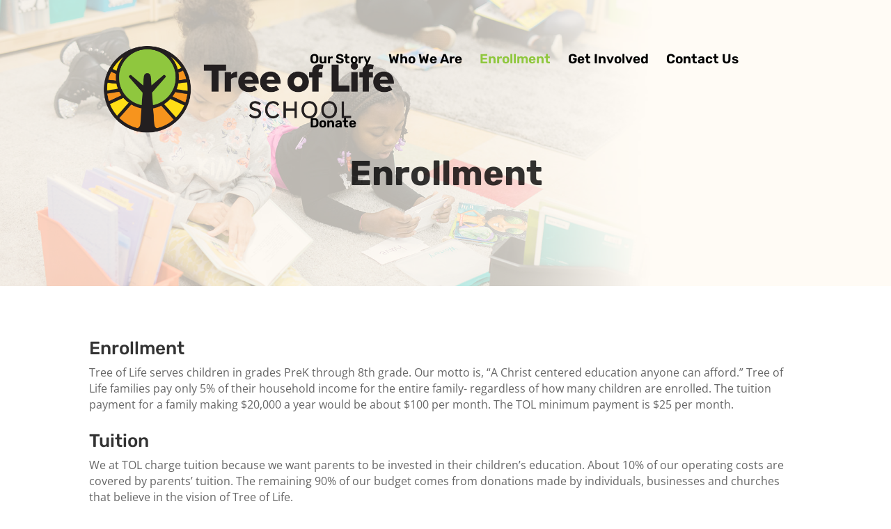

--- FILE ---
content_type: text/css
request_url: https://tolschool.org/wp-content/et-cache/354/et-core-unified-deferred-354.min.css?ver=1759250885
body_size: 1440
content:
div.et_pb_section.et_pb_section_0,div.et_pb_section.et_pb_section_1{background-image:url(https://tolschool.org/wp-content/uploads/2023/01/websiteenrollmentpage2.jpg)!important}.et_pb_section_0.et_pb_section{padding-top:0px;padding-right:0px;padding-bottom:287px;padding-left:0px}.et_pb_fullwidth_header_0.et_pb_fullwidth_header .header-content h1,.et_pb_fullwidth_header_0.et_pb_fullwidth_header .header-content h2.et_pb_module_header,.et_pb_fullwidth_header_0.et_pb_fullwidth_header .header-content h3.et_pb_module_header,.et_pb_fullwidth_header_0.et_pb_fullwidth_header .header-content h4.et_pb_module_header,.et_pb_fullwidth_header_0.et_pb_fullwidth_header .header-content h5.et_pb_module_header,.et_pb_fullwidth_header_0.et_pb_fullwidth_header .header-content h6.et_pb_module_header{font-family:'Rubik',Helvetica,Arial,Lucida,sans-serif;font-weight:700;text-transform:uppercase;font-size:16px;color:#8ec4d6!important;letter-spacing:5px;line-height:0.2em}.et_pb_fullwidth_header_0.et_pb_fullwidth_header .et_pb_header_content_wrapper{font-family:'Rubik',Helvetica,Arial,Lucida,sans-serif;font-size:18px}.et_pb_fullwidth_header_0.et_pb_fullwidth_header .et_pb_fullwidth_header_subhead{font-family:'Rubik',Helvetica,Arial,Lucida,sans-serif;font-weight:700;font-size:50px;color:rgba(0,0,0,0.8)!important;line-height:1.5em}.et_pb_fullwidth_header.et_pb_fullwidth_header_0,.et_pb_fullwidth_header.et_pb_fullwidth_header_1{background-color:rgba(255,250,242,0.74)}.et_pb_fullwidth_header_0{padding-top:1vw;padding-bottom:6vw;margin-bottom:-293px}body #page-container .et_pb_section .et_pb_fullwidth_header_0 .et_pb_button_one.et_pb_button,body #page-container .et_pb_section .et_pb_fullwidth_header_1 .et_pb_button_two.et_pb_button{color:#ffffff!important;border-width:15px!important;border-color:rgba(210,159,104,0);border-radius:100px;letter-spacing:0px;font-size:16px;font-family:'Rubik',Helvetica,Arial,Lucida,sans-serif!important;font-weight:700!important;background-color:#ac8241}body #page-container .et_pb_section .et_pb_fullwidth_header_0 .et_pb_button_one.et_pb_button:hover,body #page-container .et_pb_section .et_pb_fullwidth_header_1 .et_pb_button_two.et_pb_button:hover{border-radius:100px!important;padding-right:2em;padding-left:0.7em;background-image:initial;background-color:#d39f59}body #page-container .et_pb_section .et_pb_fullwidth_header_0 .et_pb_button_one.et_pb_button,body #page-container .et_pb_section .et_pb_fullwidth_header_0 .et_pb_button_one.et_pb_button:hover,body #page-container .et_pb_section .et_pb_fullwidth_header_0 .et_pb_button_two.et_pb_button,body #page-container .et_pb_section .et_pb_fullwidth_header_0 .et_pb_button_two.et_pb_button:hover,body #page-container .et_pb_section .et_pb_fullwidth_header_1 .et_pb_button_one.et_pb_button,body #page-container .et_pb_section .et_pb_fullwidth_header_1 .et_pb_button_one.et_pb_button:hover,body #page-container .et_pb_section .et_pb_fullwidth_header_1 .et_pb_button_two.et_pb_button,body #page-container .et_pb_section .et_pb_fullwidth_header_1 .et_pb_button_two.et_pb_button:hover,body #page-container .et_pb_section .et_pb_button_0,body #page-container .et_pb_section .et_pb_button_0:hover,body #page-container .et_pb_section .et_pb_button_1,body #page-container .et_pb_section .et_pb_button_1:hover,body #page-container .et_pb_section .et_pb_cta_0.et_pb_promo .et_pb_promo_button.et_pb_button,body #page-container .et_pb_section .et_pb_cta_0.et_pb_promo .et_pb_promo_button.et_pb_button:hover{padding:0.3em 1em!important}body #page-container .et_pb_section .et_pb_fullwidth_header_0 .et_pb_button_one.et_pb_button:before,body #page-container .et_pb_section .et_pb_fullwidth_header_0 .et_pb_button_one.et_pb_button:after,body #page-container .et_pb_section .et_pb_fullwidth_header_0 .et_pb_button_two.et_pb_button:before,body #page-container .et_pb_section .et_pb_fullwidth_header_0 .et_pb_button_two.et_pb_button:after,body #page-container .et_pb_section .et_pb_fullwidth_header_1 .et_pb_button_one.et_pb_button:before,body #page-container .et_pb_section .et_pb_fullwidth_header_1 .et_pb_button_one.et_pb_button:after,body #page-container .et_pb_section .et_pb_fullwidth_header_1 .et_pb_button_two.et_pb_button:before,body #page-container .et_pb_section .et_pb_fullwidth_header_1 .et_pb_button_two.et_pb_button:after,body #page-container .et_pb_section .et_pb_button_0:before,body #page-container .et_pb_section .et_pb_button_0:after,body #page-container .et_pb_section .et_pb_button_1:before,body #page-container .et_pb_section .et_pb_button_1:after,body #page-container .et_pb_section .et_pb_cta_0.et_pb_promo .et_pb_promo_button.et_pb_button:before,body #page-container .et_pb_section .et_pb_cta_0.et_pb_promo .et_pb_promo_button.et_pb_button:after{display:none!important}body #page-container .et_pb_section .et_pb_fullwidth_header_0 .et_pb_button_two.et_pb_button{color:#ffffff!important;border-width:15px!important;border-color:rgba(210,159,104,0);border-radius:100px;letter-spacing:0px;font-size:16px;font-family:'Rubik',Helvetica,Arial,Lucida,sans-serif!important;font-weight:700!important;background-color:rgba(0,0,0,0.6)}body #page-container .et_pb_section .et_pb_fullwidth_header_0 .et_pb_button_two.et_pb_button:hover{border-radius:100px!important;padding-right:2em;padding-left:0.7em;background-image:initial;background-color:#ff8a70}.et_pb_fullwidth_header_0 .et_pb_button_one.et_pb_button,.et_pb_fullwidth_header_0 .et_pb_button_two.et_pb_button,.et_pb_fullwidth_header_1 .et_pb_button_one.et_pb_button,.et_pb_fullwidth_header_1 .et_pb_button_two.et_pb_button{transition:background-color 300ms ease 0ms,border-radius 300ms ease 0ms}.et_pb_fullwidth_header_0.et_pb_fullwidth_header .et_pb_fullwidth_header_container .header-content{max-width:600px}.et_pb_section_1.et_pb_section{padding-bottom:150px}.et_pb_fullwidth_header_1.et_pb_fullwidth_header .header-content h1,.et_pb_fullwidth_header_1.et_pb_fullwidth_header .header-content h2.et_pb_module_header,.et_pb_fullwidth_header_1.et_pb_fullwidth_header .header-content h3.et_pb_module_header,.et_pb_fullwidth_header_1.et_pb_fullwidth_header .header-content h4.et_pb_module_header,.et_pb_fullwidth_header_1.et_pb_fullwidth_header .header-content h5.et_pb_module_header,.et_pb_fullwidth_header_1.et_pb_fullwidth_header .header-content h6.et_pb_module_header{font-family:'Rubik',Helvetica,Arial,Lucida,sans-serif;font-weight:700;text-transform:uppercase;font-size:16px;color:#ff7355!important;letter-spacing:5px;line-height:2em}.et_pb_fullwidth_header_1.et_pb_fullwidth_header .et_pb_header_content_wrapper{font-family:'Rubik',Helvetica,Arial,Lucida,sans-serif;font-size:18px;line-height:2em}.et_pb_fullwidth_header_1.et_pb_fullwidth_header .et_pb_fullwidth_header_subhead{font-family:'Rubik',Helvetica,Arial,Lucida,sans-serif;font-weight:700;font-size:50px;color:rgba(0,0,0,0.8)!important;line-height:1.4em}.et_pb_fullwidth_header_1{padding-top:8vw;padding-bottom:5vw;margin-bottom:-152px}body #page-container .et_pb_section .et_pb_fullwidth_header_1 .et_pb_button_one.et_pb_button{color:#ffffff!important;border-width:15px!important;border-color:rgba(210,159,104,0);border-radius:100px;letter-spacing:0px;font-size:16px;font-family:'Rubik',Helvetica,Arial,Lucida,sans-serif!important;font-weight:700!important;background-color:#31734e}body #page-container .et_pb_section .et_pb_fullwidth_header_1 .et_pb_button_one.et_pb_button:hover{border-radius:100px!important;padding-right:2em;padding-left:0.7em;background-image:initial;background-color:#299b57}.et_pb_fullwidth_header_1 .header-content .et_pb_fullwidth_header_subhead{margin:-100px}.et_pb_text_0,.et_pb_text_1,.et_pb_text_2,.et_pb_text_3{font-size:16px}.et_pb_text_0 h2,.et_pb_text_1 h2,.et_pb_text_2 h2,.et_pb_text_3 h2{font-family:'Rubik',Helvetica,Arial,Lucida,sans-serif}body #page-container .et_pb_section .et_pb_button_0{color:#ffffff!important;border-width:10px!important;border-color:rgba(65,65,144,0);border-radius:70px;font-size:16px;font-family:'Rubik',Helvetica,Arial,Lucida,sans-serif!important;font-weight:700!important;background-color:#8FC73E}body #page-container .et_pb_section .et_pb_button_0:hover{color:#ffffff!important;border-radius:70px!important;background-image:initial;background-color:#8FC73E}.et_pb_button_0,.et_pb_cta_0.et_pb_promo .et_pb_promo_button.et_pb_button{transition:color 300ms ease 0ms,background-color 300ms ease 0ms,border-radius 300ms ease 0ms}.et_pb_button_0,.et_pb_button_0:after,.et_pb_button_1,.et_pb_button_1:after{transition:all 300ms ease 0ms}.et_pb_section_3.et_pb_section,.et_pb_section_4.et_pb_section{padding-top:54px;padding-right:0px;padding-bottom:54px;padding-left:0px}.et_pb_row_2{background-color:rgba(255,255,255,0.59);border-radius:9px 9px 9px 9px;overflow:hidden}.et_pb_row_2.et_pb_row{padding-top:10px!important;padding-right:42px!important;padding-bottom:10px!important;padding-left:42px!important;padding-top:10px;padding-right:42px;padding-bottom:10px;padding-left:42px}.et_pb_text_4{line-height:2em;font-family:'Rubik',Helvetica,Arial,Lucida,sans-serif;font-weight:500;font-size:16px;line-height:2em;padding-top:11px!important;max-width:700px}.et_pb_text_4 h2{font-family:'Rubik',Helvetica,Arial,Lucida,sans-serif;font-weight:700;font-size:31px;line-height:1.4em}.et_pb_text_4 h5,.et_pb_text_5 h5{font-family:'Rubik',Helvetica,Arial,Lucida,sans-serif;font-weight:700;text-transform:uppercase;color:#2b76df!important;letter-spacing:5px;line-height:1.5em}.et_pb_button_1_wrapper{margin-top:6px!important}body #page-container .et_pb_section .et_pb_button_1{border-width:10px!important;border-color:rgba(43,118,223,0);border-radius:100px;font-size:17px;font-family:'Rubik',Helvetica,Arial,Lucida,sans-serif!important;font-weight:700!important;background-color:#8fc73e}body #page-container .et_pb_section .et_pb_button_1:hover{background-image:initial;background-color:#8fc73e}.et_pb_button_1{transition:background-color 300ms ease 0ms}.et_pb_row_3,.et_pb_row_4{border-radius:10px 10px 10px 10px;overflow:hidden}.et_pb_row_3.et_pb_row,.et_pb_row_4.et_pb_row{padding-top:27px!important;padding-right:0px!important;padding-bottom:28px!important;padding-left:0px!important;padding-top:27px;padding-right:0px;padding-bottom:28px;padding-left:0px}.et_pb_number_counter_0.et_pb_number_counter h3,.et_pb_number_counter_0.et_pb_number_counter h1.title,.et_pb_number_counter_0.et_pb_number_counter h2.title,.et_pb_number_counter_0.et_pb_number_counter h4.title,.et_pb_number_counter_0.et_pb_number_counter h5.title,.et_pb_number_counter_0.et_pb_number_counter h6.title,.et_pb_number_counter_1.et_pb_number_counter h3,.et_pb_number_counter_1.et_pb_number_counter h1.title,.et_pb_number_counter_1.et_pb_number_counter h2.title,.et_pb_number_counter_1.et_pb_number_counter h4.title,.et_pb_number_counter_1.et_pb_number_counter h5.title,.et_pb_number_counter_1.et_pb_number_counter h6.title,.et_pb_number_counter_2.et_pb_number_counter h3,.et_pb_number_counter_2.et_pb_number_counter h1.title,.et_pb_number_counter_2.et_pb_number_counter h2.title,.et_pb_number_counter_2.et_pb_number_counter h4.title,.et_pb_number_counter_2.et_pb_number_counter h5.title,.et_pb_number_counter_2.et_pb_number_counter h6.title,.et_pb_number_counter_3.et_pb_number_counter h3,.et_pb_number_counter_3.et_pb_number_counter h1.title,.et_pb_number_counter_3.et_pb_number_counter h2.title,.et_pb_number_counter_3.et_pb_number_counter h4.title,.et_pb_number_counter_3.et_pb_number_counter h5.title,.et_pb_number_counter_3.et_pb_number_counter h6.title{font-family:'Rubik',Helvetica,Arial,Lucida,sans-serif;font-weight:700;text-transform:uppercase;font-size:14px;color:#ffffff!important;letter-spacing:5px;line-height:1.5em}.et_pb_number_counter_0.et_pb_number_counter .percent p,.et_pb_number_counter_1.et_pb_number_counter .percent p,.et_pb_number_counter_2.et_pb_number_counter .percent p,.et_pb_number_counter_3.et_pb_number_counter .percent p{font-family:'Cabin Sketch',display;font-weight:500;font-size:46px;color:#ffffff!important;line-height:100px}.et_pb_number_counter_0.et_pb_number_counter{background-color:#8fc73e;border-radius:10px 10px 10px 10px;overflow:hidden;padding-top:50px;padding-right:25px;padding-bottom:15px;padding-left:25px}.et_pb_number_counter_1.et_pb_number_counter{background-color:#ffde17;border-radius:10px 10px 10px 10px;overflow:hidden;padding-top:50px;padding-right:25px;padding-bottom:15px;padding-left:25px;margin-top:30px!important}.et_pb_number_counter_2.et_pb_number_counter{background-color:#f7941e;border-radius:10px 10px 10px 10px;overflow:hidden;padding-top:50px;padding-right:25px;padding-bottom:15px;padding-left:25px}.et_pb_number_counter_3.et_pb_number_counter{background-color:#8FC73E;border-radius:10px 10px 10px 10px;overflow:hidden;padding-top:50px;padding-right:25px;padding-bottom:15px;padding-left:25px;margin-top:30px!important}.et_pb_cta_0.et_pb_promo h2,.et_pb_cta_0.et_pb_promo h1.et_pb_module_header,.et_pb_cta_0.et_pb_promo h3.et_pb_module_header,.et_pb_cta_0.et_pb_promo h4.et_pb_module_header,.et_pb_cta_0.et_pb_promo h5.et_pb_module_header,.et_pb_cta_0.et_pb_promo h6.et_pb_module_header{font-family:'Rubik',Helvetica,Arial,Lucida,sans-serif!important;font-weight:700!important;font-size:40px!important;color:#F7941E!important;line-height:1.4em!important}.et_pb_cta_0.et_pb_promo .et_pb_promo_description div{font-family:'Rubik',Helvetica,Arial,Lucida,sans-serif;font-size:16px;color:#000000!important;line-height:1.3em}.et_pb_cta_0.et_pb_promo{background-color:#ffffff;border-radius:9px 9px 9px 9px;overflow:hidden;padding-top:33px!important;padding-bottom:0px!important}body #page-container .et_pb_section .et_pb_cta_0.et_pb_promo .et_pb_promo_button.et_pb_button{color:#ffffff!important;border-width:10px!important;border-color:rgba(65,65,144,0);border-radius:70px;font-size:16px;font-family:'Rubik',Helvetica,Arial,Lucida,sans-serif!important;font-weight:700!important;background-color:#31734e}body #page-container .et_pb_section .et_pb_cta_0.et_pb_promo .et_pb_promo_button.et_pb_button:hover{color:#ffffff!important;border-radius:70px!important;background-image:initial;background-color:#cfb93a}.et_pb_text_5{line-height:2em;font-family:'Rubik',Helvetica,Arial,Lucida,sans-serif;font-weight:500;font-size:16px;line-height:2em;padding-top:0px!important;padding-left:39px!important;max-width:700px}.et_pb_text_5 h1{text-align:left}.et_pb_text_5 h2{font-family:'Rubik',Helvetica,Arial,Lucida,sans-serif;font-weight:700;line-height:1.4em}ul.et_pb_social_media_follow_0 a.icon{border-radius:19px 19px 19px 19px}ul.et_pb_social_media_follow_0{padding-top:0px!important;padding-bottom:43px!important;padding-left:43px!important}.et_pb_column_6{background-color:#FFFFFF;border-radius:11px 11px 11px 11px;overflow:hidden}.et_pb_social_media_follow_network_0 a.icon{background-color:#3b5998!important}.et_pb_text_4.et_pb_module,.et_pb_text_5.et_pb_module{margin-left:auto!important;margin-right:auto!important}@media only screen and (min-width:981px){.et_pb_section_1,.et_pb_fullwidth_header_1{display:none!important}}@media only screen and (min-width:768px) and (max-width:980px){.et_pb_section_1,.et_pb_fullwidth_header_1{display:none!important}}@media only screen and (max-width:767px){.et_pb_section_0{display:none!important}.et_pb_fullwidth_header_0.et_pb_fullwidth_header .et_pb_fullwidth_header_subhead,.et_pb_text_4 h2,.et_pb_text_5 h2{font-size:30px}.et_pb_fullwidth_header_1.et_pb_fullwidth_header .et_pb_fullwidth_header_subhead{font-size:52px}.et_pb_cta_0.et_pb_promo h2,.et_pb_cta_0.et_pb_promo h1.et_pb_module_header,.et_pb_cta_0.et_pb_promo h3.et_pb_module_header,.et_pb_cta_0.et_pb_promo h4.et_pb_module_header,.et_pb_cta_0.et_pb_promo h5.et_pb_module_header,.et_pb_cta_0.et_pb_promo h6.et_pb_module_header{font-size:30px!important}ul.et_pb_social_media_follow_0{padding-top:0px!important;padding-bottom:27px!important}}